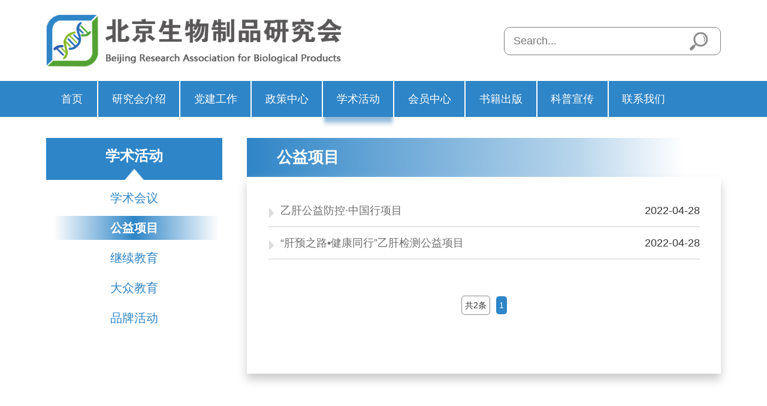

--- FILE ---
content_type: text/html
request_url: http://bjswzpyjh.com/html/list-gyxm.html
body_size: 2703
content:
<!DOCTYPE html>
<!--[if !IE]><!-->
<html lang="zh-cn">
<!--<![endif]-->
<head>
    <meta charset="utf-8" />
    <title>公益项目_学术活动_北京生物制品研究会</title>
    <meta content="" name="keywords" />
    <meta content="" name="description" />
    <meta http-equiv="X-UA-Compatible" content="IE=edge">
    <meta content="width=device-width, initial-scale=1" name="viewport" />
    <!-- 风格css开始 -->
    <link href="/static/default/css/base.css" rel="stylesheet" type="text/css" />
    <link href="/static/default/css/main.css" rel="stylesheet" type="text/css" />
    <!-- 风格css结束 -->
    <!-- 系统懒人版js(所有自建模板引用) -->
    <script type="text/javascript">var is_mobile_cms = '';var web_dir = '/';</script>
    <script src="/api/language/zh-cn/lang.js" type="text/javascript"></script>
    <script src="/static/assets/global/plugins/jquery.min.js" type="text/javascript"></script>
    <script src="/static/assets/js/cms.js" type="text/javascript"></script>
    <!-- 系统懒人版js结束 -->

</head>
<body>
    <header class='header'>
	<div class='top'>
		<div class='w98 overflow'>
			<div class='logo fl'>
                <a href="http://www.bjswzpyjh.com/" title='北京生物制品研究会'>
                    <img src="/static/default/images/logo.png" alt="北京生物制品研究会">
                </a>
            </div>
            <div class="menu-link"><span></span></div>
            <div class='search overflow'>
	          	<form class="search-form" action="/index.php" method="get">
		            <input type="hidden" name="s" value="news">
		            <input type="hidden" name="c" value="search">
		            <div class="input-group">                                    
		                <input type="text" placeholder="Search..." name="keyword" class="fc-search-keyword form-control">
		                <div class="input-group-btn">
		                    <button class="btn default" type="submit"><img src="/static/default/images/ss.jpg" alt=""></button>
		                </div>
		            </div>               
	          	</form>
	        </div>
	        
		</div>
		<div class='menu-box'>
			<div class='w98'>
				<div class="collapse navbar-collapse menu" id="example-navbar-collapse">
	                <ul class="nav_list nav navbar-nav">                   
	                    <li id='arcts0'><a href="http://www.bjswzpyjh.com/">首页</a></li>
	                    <li class=""  id='arcts1' > 
	                        	                        <a href="/html/list-yjhjj.html"  rel="nofollow">研究会介绍</a>	                        <div class="nav-body">
				              <ul>
				                				                <li> <a   href='/html/list-yjhjj.html'>研究会简介</a>
				                  <ul class='nav-son'>
				                    				                  </ul>
				                </li>
				                				                <li> <a   href='/html/list-yjhzhch.html'>研究会章程</a>
				                  <ul class='nav-son'>
				                    				                  </ul>
				                </li>
				                				                <li> <a   href='/html/list-yjhld.html'>理事会</a>
				                  <ul class='nav-son'>
				                    				                  </ul>
				                </li>
				                				                <li> <a   href='/html/list-zuzhijiagou.html'>组织架构</a>
				                  <ul class='nav-son'>
				                    				                  </ul>
				                </li>
				                				                <li> <a   href='/html/list-djzs.html'>分支机构</a>
				                  <ul class='nav-son'>
				                    				                  </ul>
				                </li>
				                				                <li> <a   href='/html/list-mscgzry.html'>秘书处工作人员</a>
				                  <ul class='nav-son'>
				                    				                  </ul>
				                </li>
				                				              </ul>
				            </div>
	                    </li>
	                    <li id='arcts2' class="">
	                    	<a href="/html/list-dnfg.html"  rel="nofollow">党建工作</a>	                    	<div class="nav-body">
				              <ul>
				                				                <li> <a   href='/html/list-dnfg.html'>党内法规</a>
				                  <ul class='nav-son'>
				                    				                  </ul>
				                </li>
				                				                <li> <a   href='/html/list-zsjjh.html'>总书记讲话</a>
				                  <ul class='nav-son'>
				                    				                  </ul>
				                </li>
				                				                <li> <a   href='/html/list-xhdjhd.html'>学会党建活动</a>
				                  <ul class='nav-son'>
				                    				                  </ul>
				                </li>
				                				              </ul>
				            </div>
	                    </li>
	                    <li class="" id='arcts3'>
	                    	<a href="/html/list-ymxgzc.html"  rel="nofollow">政策中心</a>							<div class="nav-body">
				              <ul>
				               				                <li> <a   href='/html/list-ymxgzc.html'>国家政策</a>
				                  <ul class='nav-son'>
				                    				                  </ul>
				                </li>
				                				                <li> <a   href='/html/list-yfyxxgzc.html'>地方政策</a>
				                  <ul class='nav-son'>
				                    				                  </ul>
				                </li>
				                				                <li> <a   href='/html/list-yjhzhc.html'>研究会政策</a>
				                  <ul class='nav-son'>
				                    				                  </ul>
				                </li>
				                				              </ul>
				            </div>
	                    </li>
	                    <li class="" id='arcts4'>
	                    	<a href="/html/list-xueshuhuiyi.html"  rel="nofollow">学术活动</a>							<div class="nav-body">
				              <ul>
				                				                <li> <a   href='/html/list-xueshuhuiyi.html'>学术会议</a>
				                  <ul class='nav-son'>
				                    				                  </ul>
				                </li>
				                				                <li> <a   href='/html/list-gyxm.html'>公益项目</a>
				                  <ul class='nav-son'>
				                    				                  </ul>
				                </li>
				                				                <li> <a   href='/html/list-jiaoyu.html'>继续教育</a>
				                  <ul class='nav-son'>
				                    				                  </ul>
				                </li>
				                				                <li> <a   href='/html/list-dzjy.html'>大众教育</a>
				                  <ul class='nav-son'>
				                    				                  </ul>
				                </li>
				                				                <li> <a   href='/html/list-pphd.html'>品牌活动</a>
				                  <ul class='nav-son'>
				                    				                  </ul>
				                </li>
				                				              </ul>
				            </div>
	                    </li>
	                    <li class="" id='arcts5'>
	                    	<a href="/html/list-hyzx.html"  rel="nofollow">会员中心</a>	                    	<div class="nav-body">
				              <ul>
				                				                <li> <a   href='/html/list-hysq.html'>会员申请</a>
				                  <ul class='nav-son'>
				                    				                  </ul>
				                </li>
				                				                <li> <a   href='/html/list-hyqy.html'>会员权益</a>
				                  <ul class='nav-son'>
				                    				                  </ul>
				                </li>
				                				                <li> <a   href='/html/list-hyglbf.html'>会员管理办法</a>
				                  <ul class='nav-son'>
				                    				                  </ul>
				                </li>
				                				              </ul>
				            </div>
	                    </li>
	                    <li class="" id='arcts6'>
	                    	<a href="/html/list-shujichuban.html"  rel="nofollow">书籍出版</a>	                    	<div class="nav-body">
				              <ul>
				                				              </ul>
				            </div>
	                    </li>
	                    <li class="" id='arcts7'>
	                    	<a href="/html/list-kpxc.html"  rel="nofollow">科普宣传</a>	                    	<div class="nav-body">
				              <ul>
				                				              </ul>
				            </div>
	                    </li>
	                    <li class="" id='arcts8'>
	                    	<a href="/html/list-lianxiwomen.html"  rel="nofollow">联系我们</a>	                    	<div class="nav-body">
				              <ul>
				                				              </ul>
				            </div>

	                    </li>
	                </ul>
	            </div>
            </div>
		</div>
	</div>
	<script type="text/javascript">
		$("#arcts13").addClass("selected");
    	$("#arcts4").addClass("selected");
	    // 导航
	    $(".menu-link").click(function(){
	      $(".menu").slideToggle(80);  
	      if($('.menu-link').hasClass('close')){
	        $(".menu-link").removeClass("close");  
	      }else{
	        $(".menu-link").addClass("close");
	      } 
	      if($('.menu').hasClass('show')){
	        $(".menu").removeClass("show");  
	        $(".menu-box").removeClass("show");  
	      }else{
	        $(".menu").addClass("show");
	        $(".menu-box").addClass("show");
	      } 
	    });
	    $('.nav_list li').hover(function() {
			$(this).addClass('ative');
			$(this).children('.nav-body').stop(true,true).slideDown('fast');
		},function() {
			$(this).removeClass('ative');
			$(this).children('.nav-body').slideUp('fast');
		});
	</script>
</header>















   <div class='w98'>
        <div class='list_box overflow'>
            <div class='navleft fl'>
    <div class='navt'>
        <h2>学术活动</h2>
    </div>
    <ul>
                <li >
            <a href="/html/list-xueshuhuiyi.html">学术会议</a>
        </li>
                <li  class="active">
            <a href="/html/list-gyxm.html">公益项目</a>
        </li>
                <li >
            <a href="/html/list-jiaoyu.html">继续教育</a>
        </li>
                <li >
            <a href="/html/list-dzjy.html">大众教育</a>
        </li>
                <li >
            <a href="/html/list-pphd.html">品牌活动</a>
        </li>
                
    </ul>
</div>            <div class='listright fr'>
                <div class='listrtit'>
                    <h2>公益项目</h2>
                </div>
                <div class='listnr'>
                    <!--  -->
                    <ul class='list_lbox'>                         
                        
                        <li><a href="/html/show-181.html">乙肝公益防控·中国行项目</a><span>2022-04-28</span></li>
                         
                        <li><a href="/html/show-180.html">“肝预之路•健康同行”乙肝检测公益项目</a><span>2022-04-28</span></li>
                                               
                       
                    </ul>
                    <div class='pages'>
                        <ul class="pagination"><li><a>共2条</a></li><li class="active"><a>1</a></li></ul>                    </div>
                </div>

            </div>
        </div>
    </div>

    
<footer>
  <div class='bottom'>
    <div class='w1360'>
      <div class='plr25 overhidd'>
        <div class='fcon '>
          <dl>
            <dd>单位：北京生物制品研究会</dd>
            <dd>电话：010-67759211</dd>
            <dd>邮箱：bjswzp@163.com</dd>
            <dd>邮编：100021</dd>
            <dd>地址：北京市朝阳区东三环南路13号</dd>
          </dl>
        </div>
      </div>
    </div>
  </div>
  <div class='powerby'>
    <p>北京生物制品研究会  ICP备案/许可证号：<a href="https://beian.miit.gov.cn/" target="_blank">京ICP备19048630号-1</a>
      <!-- 技术支持：<a href="http://www.jiechiweb.com" target="_blank">河北婕弛网络科技有限公司</a> -->
    </p>
  </div>
</footer></body>
</html>

--- FILE ---
content_type: text/css
request_url: http://bjswzpyjh.com/static/default/css/base.css
body_size: 1251
content:
@charset "utf-8";
/* Css reset start */
body,
div, dl, dt, dd, ul, ol, li,
h1, h2, h3, h4, h5, h6, pre, code,
form, fieldset, legend, input, textarea,
p, blockquote, th, td, hr, button,
article, aside, details, figcaption, figure,
footer, header, hgroup, menu, nav, section{margin:0;padding:0;}
address, caption, cite, code, dfn, em, th, var {font-style: normal;	font-weight: 500;}
h1, h2, h3, h4, h5, h6 { font-size: 100%; font-weight: normal }
ol, ul ,li{list-style: none;}
fieldset, img {border: 0}
del, ins { text-decoration: none }
caption, th { text-align: left }
article, aside, details, figcaption, figure, footer, header, hgroup, menu, nav, section {display: block}
audio, canvas, video {display: inline-block; *display:inline; *zoom:1}
/*FORM RESET*/
button, input, select, textarea{font-size: 100%}
button, input[type="button"], input[type="reset"], input[type="submit"] {cursor: pointer;-webkit-appearance: button;}
button[disabled], html input[disabled]{cursor: default;}
input[type="checkbox"], input[type="radio"] {padding: 0;box-sizing: border-box;}
input[type="search"] {-webkit-box-sizing: content-box;	-moz-box-sizing: content-box;box-sizing: content-box;-webkit-appearance: textfield;}
input[type="search"]::-webkit-search-cancel-button, input[type="search"]::-webkit-search-decoration {-webkit-appearance:none;}
button::-moz-focus-inner, input::-moz-focus-inner {padding:0;border:0}
textarea {overflow: auto}
q:before, q:after {content: ''}
sup {top: -0.5em}
sub {bottom: -0.25em}
table {border-collapse: collapse;border-spacing:0;}
th {text-align: inherit;}
iframe{	display: block;}
input,a{-webkit-tap-highlight-color:transparent;-webkit-transition:background-color;outline: none; border:none; border-radius:0;}
em{font-style: italic;}

/* ==|== FONT RESET======================= */
html, body, button, input, select, textarea {font: 12px/1.5 "Microsoft YaHei", arial;}
html{-webkit-text-size-adjust: 100%;-ms-text-size-adjust: 100%;color: #231f20;	}
body{ background-color:#fff;}
a{ color:#333;text-decoration:none;}
a:hover,a:link,a:visited{ color:#333;}
.clearfix{zoom:1;}
.clearfix:after{ clear: both;content:"";diplay:table;}
.clear{ clear: both}
.overflow{overflow: hidden;}
.aligncenter{text-align: center;}

.fl {float: left !important;;}
.fr {float: right !important;}
.blue{ color: #0d6fb8}
.White{color: #fff !important;}
.pcshow{}
.wapshow{display: none;}
.mt12{margin-top: 12% !important;}
.mt10{margin-top: 10% !important;}
.mt8{margin-top: 8% !important;}
.mt7{margin-top: 7% !important;}
.mt6{margin-top: 6% !important;}
.mt5{margin-top: 5% !important;}
.mt55{margin-top: 5.5% !important;}
.mt4{margin-top: 4% !important;}
.mb5{margin-bottom: 5% !important;}
.mb8{margin-bottom: 8% !important;}
.mt3{margin-top: 3% !important;}
.mt2{margin-top: 2% !important;}
.mt1{margin-top: 1% !important;}
.mt15{margin-top: 15px !important;}
.mt12px{margin-top: 12px !important;}
.mt10px{margin-top: 10px !important;}
.line2{line-height: 2}


.botton input::-webkit-input-placeholder {
color: #fff;
}
.botton input:-moz-placeholder {
color: #fff;
}
.botton input::-moz-placeholder {
color: #fff;
}
.botton input:-ms-input-placeholder {
color: #fff;
}
.botton input[type="text"]{color: #fff; }




--- FILE ---
content_type: text/css
request_url: http://bjswzpyjh.com/static/default/css/main.css
body_size: 4839
content:
a{ color:#333;text-decoration:none;}
a:hover,a:link,a:visited{ color:#333;text-decoration: none;}
/*.red{color: #ff0000 !important;}*/
.red{color: #e61d3a !important;}
.f48{font-size: 48px;}
.f38{font-size: 38px;}
.f36{font-size: 36px;}
.f35{font-size: 35px;}
.f30{font-size: 30px;}
.f28{font-size: 28px;}
.f24{font-size: 24px;}
.f22{font-size: 22px;}
.f20{font-size: 20px;}
.f18{font-size: 18px;}
.f16{font-size: 16px;}
.f14{font-size: 14px;}
.ffArial{font-family: 'Arial';}

.w98{margin: 0 auto;max-width:1400px;position: relative;width:calc(100% - 284px );}
.w96{width: 96%;margin: 0 auto;width:calc(100% - 284px );}
.w1440{max-width: 1400px;margin: 0 auto;width:calc(100% - 284px );}
.w1360{max-width: 1360px;margin: 0 auto;width:calc(100% - 300px );}
.w50{width: 50%;position:relative;}
body {font-family: "Microsoft YaHei", Arial, sans-serif;font-size: 14px;line-height: 1.42857143;color: #333;background-color: #fff !important;}

.logo{max-width:634px;width:44%;padding:1% 0 1%;float: left; }
.logo img{display: block;max-width: 100%;}
.search{margin-top:4%;max-width:412px;width:32%;float: right;border: 1px solid #7d7d7d;border-radius: 10px;height:45px;line-height:45px;}
.search form{width:100%;border-radius:30px;background: #fff; }
.fc-search-keyword{border-radius: 30px;padding:0 15px ;line-height:45px;background: none;width:calc(75% - 30px );font-size:18px;}
.input-group-btn{width:20%;float: right;}
.input-group-btn button{width: 100%;display: block;height:45px;border: none;color: #fff;background: none;font-size:16px; }
.input-group-btn button img{display: block;vertical-align: middle;margin: 5px auto;max-width: 30px;}





div.menu-box{background: #2e85c7;margin-bottom:20px;height: 60px;}
.navbar-toggle{margin-right: 0;padding: 10px 0px;}
.navbar-toggle .icon-bar{background: #888;color: #888;width: 30px;}
.navbar-toggle .icon-bar + .icon-bar{margin-top: 5px;}
.collapse.navbar-collapse{padding: 0;z-index: 22;}
.nav{}
.nav li{border-right:2px solid #fff;float: left;padding: 0px 3% 0px;position:relative;}
.nav li.selected:after,
.nav li:hover:after
{content: '';left:-4%;width:calc(108%);position: absolute;bottom: -18px;height:18px;background:url(../images/nav_bg.jpg) center no-repeat;background-size: 100% 100%;}
.nav li:first-child:hover:after{bottom:-18px;height:18px;width:calc(116%);left: -8%;}

.nav li:last-child{border: none;}
.nav li:first-child{/*background: url(../images/home.png) 8px center no-repeat;*/padding: 0px 2.2% 0px;background-size:18px;}
.nav a{display: block;color: #fff;font-size:18px;line-height:60px;width: 100%; }

.nav > li > a:hover,
.nav > li > a:focus { }

.nav li.bb{float: right;margin-right: 40px;}
.nav li.bb a{padding: 0;color: #767676;font-family: "Arial";}


.in {clear: both;height: 100vh;top: 0;left: 0;bottom: 0; right: 0;background: #4d4d4d;  z-index: 50; font-family: romain_headlineregular,Times,serif;  font-size: 1.2em;}
.in .nav li{display: block;width: 100%;text-align: center;}
.in .nav{width: 100%;}
.in .navbar-nav {margin-top: 35%;}
.in .navbar-nav > li > a{padding: 1em 0;color: #fff;}
.menu{position: inherit;height: auto;}
.menu.show {display: block;}
.menu-link {display: none;}
.menu-link {width: 35px;height: 27px;margin-left: auto;position: relative;z-index: 100;}
.menu-link span {width: 100%;height: 3px;background: #4d4d4d;display: block;margin-top: -1px;position: absolute;
text-indent: -9999em; top: 50%;}
header .menu-link span, .menu-link span:before, header .menu-link span:after{
background: #ddd;}
.menu-link.close span:before {-ms-transform: rotate(45deg); transform: rotate(45deg);}
.menu-link.close span:after {-ms-transform: rotate(-45deg);transform: rotate(-45deg);}
.menu-link span:before, 
.menu-link span:after {width: 35px; height: 3px; background: #ddd;content: ""; display: block;  left: 0;  position: absolute; text-indent: -9999px;top: -10px;
-ms-transform-origin: 13%; transform-origin: 13%; transition: transform .2s linear 0s;}
.menu-link span:after {  bottom: -10px;  top: auto;}
header .menu-link.close span,header .menu-link.close span {background: transparent;}
.menu-link.close span:after{ bottom: -9px; }
.menu ul { margin: 0; padding: 0; list-style: none; }
.menu.show{background-color: rgba(46, 133, 199, 0.95);min-height: 100vh; top: 0;z-index: 9;position: fixed;width: 100%;right: 0;}
.menu.show ul{display: -ms-flexbox;display: flex;-ms-flex-align: center;align-items: center; height: 100%;-ms-flex-pack: center;justify-content: center; -ms-flex-direction: column;flex-direction: column;}
.menu-link.close{position: fixed;right:3%;}
.menu.show ul{width: 100%;text-align: center;margin-top: 10%;}
.menu.show .nav > li > a{line-height:3;}



ul.nav_list li:hover:after{content: '';background:none;}
ul.nav_list li .nav-body a{line-height:1.2;}
ul.nav_list li .nav-body{width:100%;display: none;position:absolute;top:60px;left: 0%;z-index: 999;background-color:#fff;border-radius:0 0 8px 8px;text-align: center;}
ul.nav_list li .nav-body li{float: none;height:auto;line-height: 1.2;margin-right: 0;padding:12px 0;}
ul.nav_list li .nav-body a{text-align: center;font-size:18px;padding: 0;color: #1b1b1b;height:auto;}
ul.nav_list li .nav-body li:hover{background: #2e85c7;}
ul.nav_list li .nav-body li:hover a{color: #fff;}
ul.nav_list li .nav-body .nav-son{display: none;    position: absolute; left: 148px;width: 100%;top: 0; background: #fff;}
ul.nav_list li .nav-body li.ative .nav-son{display: block;}
ul.nav_list li .nav-body li.ative:hover .nav-son a{color: #1b1b1b}
ul.nav_list li .nav-body li.ative:hover .nav-son li:hover a{color: #fff}




.banner{}
.banner .swiper-slide{width: 100% !important;}
.banner .swiper-slide .litpic{padding-bottom: 16.2%;height: 0;background-size:auto 100% !important;}


.zytz{background: #efefef;height:60px;line-height: 60px;margin-top:2%;overflow: hidden;}
.zytz h2.tztit{padding-left:56px;float: left;background: url(../images/tongzhi.png) 8px center no-repeat;background-size: 36px;font-size:24px;color: #727171;font-weight: 600;}
.tzlist{float: left;width:calc(98% - 250px );overflow:hidden;}
.indemo{width: 600%;float: left;}
.tzlist a{font-size:20px;color: #727171;margin-right:100px;float: left;display: block;}
.tzlist a:hover{/*text-decoration: underline;*/color: #2e85c7;}
.tzlist a span{display: inline-block;margin-right:30px;font-size:18px;}
.tzlist a:nth-child(1){background:url(../images/new.png) right center no-repeat;padding-right: 45px;}
#tzitem,#tzitem2{float: left;width:auto;}
#hyitem,#hyitem2{float: left;width:auto;}



.itit{background: url(../images/titbg.jpg) left center no-repeat;width: 100%;background-size:100%;}
.itit h2{padding:20px 0px 20px 80px; ;background: url(../images/icon1.png) 25px center no-repeat;background-size:48px;font-weight: 600;;font-size:22px;color: #848484; }

.imain1 {margin:20px auto;overflow: hidden; }
.imain1l{width:calc(33% - 30px );padding:10px 0px 0;margin-right: 20px;}

.inewslist li{border-bottom:2px solid #e4e4e4;font-size:20px;line-height: 2;overflow:hidden;background: url(../images/sanjiao.png) left center no-repeat;padding-left:20px;margin-top:8px;padding-bottom:8px;}
.inewslist li a{color: #727171;display: block;float: left;width:calc(100% - 90px );overflow: hidden;text-overflow:ellipsis;white-space: nowrap;}
.inewslist li font{color: #595757;}
.inewslist li span{display: block;float: right;font-size: 16px;margin-top: 6px;}
.inewslist p{width: 100%;text-align: right;font-size: 14px;color: #b5b5b6;line-height:2;}
.inewslist p a{color: #b5b5b6;font-size: 14px;}
.inewslist li:hover a,.inewslist li:hover font{color:#2e85c7;}

.imain2r .inewslist ul{min-height:170px; }

.imain1c .itit h2{background: url(../images/icon2.png) 25px center no-repeat;background-size: 48px;}
.imain1c{width:calc(33% - 30px );padding: 10px 18px 0;border-left: 1px solid #efefef;border-right: 1px solid #efefef}
.imain1r .itit h2{background: url(../images/icon3.png) 25px center no-repeat;background-size: 48px;}
.imain1r{width:calc(33% - 25px );padding: 10px 20px 0;}


.imain2{margin-top:15px;margin-bottom:2%;}
.imain2l .itit h2{background: url(../images/icon4.png) 25px center no-repeat;background-size: 48px;}
.imain2l{width:calc(66% - 5px );}
.imain2l .itit{background: url(../images/titbg.jpg) left center no-repeat;background-size:60%;}
.ipiclist{margin-top: 15px;overflow: hidden;}
.ipiclist li{width:calc(33% - 8px);background: #e6e6e6;float: left;margin-right: 16px;}
.ipiclist li:last-child{margin-right: 0;}
.ipiclist li .pic{border: 1px solid #c4c4c4;height: 0;padding-bottom:70%;background-size: 100% !important;}
.ipiclist li p{text-align: center;font-size:24px;color: #595757;line-height: 2; }


.imain2r{padding-top: 0;}
.imain2r .itit h2{background: url(../images/icon5.png) 25px center no-repeat;background-size:48px;}


.linktit{background: linear-gradient(90deg, #c9caca 0,#f7f7f7 50%,#ffffff 100%);height: 50px;line-height: 50px;}
.linktit h2{font-size:24px;color: #595757;width: 98%;margin: 0 auto;}


.linklist{padding:1% 0 1.5%;overflow: hidden;text-align: center;}
.linklist li{margin-right:18px;}
.linklist img{max-width: 100%;vertical-align: middle;display: block;margin: 0 auto;-webkit-transition:all .3s ease;-moz-transition:all .3s ease;-o-transition:all .3s ease;-ms-transition:all .3s ease;transition:all .3s ease;}
/*.linklist li:hover img{-webkit-transform: scale(1.1);-moz-transform: scale(1.1);-ms-transform: scale(1.1);transform: scale(1.1);}*/


/*footer*/
/*footer {width: 100%;overflow: hidden;background: linear-gradient(90deg, #c9caca 0,#ececec 70%,#ffffff 100%);padding:1.5% 0}*/
.foot1{max-width: 150px;width:12%;}
.foot1 img{display: block;max-width: 100%;margin: 15px 0;}
.footc{width: 60%;font-size:18px;margin-left:4%;}
.footc li{color: #595757;line-height:1.8;padding-left: 50px;}
.footc li:nth-child(1){background: url(../images/ficon1.png) left center no-repeat;}
.footc li:nth-child(2){background: url(../images/ficon2.png) left center no-repeat;}
.footc li:nth-child(3){background: url(../images/ficon3.png) left center no-repeat;}
.footc li:nth-child(4){background: url(../images/ficon4.png) left center no-repeat;}
.footr{max-width: 170px;width: 15%;}
.footr img{max-width: 100%;margin: 0 auto;display: block;}



footer{width: 100%;height:auto;font-size: 14px;line-height:30px;clear: both;background: #2e85c7;}
.fcon{padding:1% 0; color: #fff;text-align:center;}
.fcon dl dd{display: inline-block;font-size:1.1rem;line-height: 2;}
.fcon dl dt{font-size:1.8rem;margin-bottom:5%;font-weight: 600;}
.fmap{overflow: hidden;}
.fmap #allmap{margin:7% 0;width: 100%;height: auto;}
.powerby{background: #1c72b4;text-align: center;font-size: 1.1rem;color: #fff;padding:5px 0;}
.powerby a{color: #fff;}









.list_box{width:calc(100% + 30px);margin: 0 -15px 100px;}
.navleft{margin:15px;width:calc(28% - 30px );}
.navt{height:70px;line-height:70px;text-align: center;background:#2e85c7 url(../images/lnavbg.jpg) center no-repeat;}
.navt h2{color: #fff;line-height:60px;font-size:24px;font-weight: bold;}

.navleft ul{min-height: 350px;}
.navleft li{margin:10px auto;text-align: center;line-height: 2;}
.navleft li a{color: #2e85c7;font-size: 20px;}
.navleft li.active,.navleft li:hover{background: linear-gradient(90deg, #fff 4%,#2e85c7 50%,#ffffff 98%);}
.navleft li.active a,.navleft li:hover a{color: #fff;font-weight: bold;/*text-shadow:#303030 3px 4px 5px*/}



.listright{width:calc(71% - 30px );;margin:15px 15px 30px;}
.listrtit{width: 100%;overflow: hidden;background: linear-gradient(90deg, #2f85c7 0,#b9d6ec 70%,#ffffff 92%);height:65px;line-height:65px;}
.listrtit h2{padding-left: 50px;font-size:26px;color: #fff;font-weight: bold;}

.listnr{box-shadow:0px 10px 15px #cccccc;-moz-box-shadow:0px 10px 15px #cccccc; -webkit-box-shadow:0px 10px 15px #cccccc;min-height: 40vh;padding-bottom: 40px;}
.list_lbox{padding:30px 4.5%;}
.list_lbox li{border-bottom:2px solid #e4e4e4;font-size:18px;line-height: 2;overflow:hidden;background: url(../images/sanjiao.png) left center no-repeat;padding-left:20px;margin-top:8px;padding-bottom:8px;}
.list_lbox li a{color: #727171;display: block;float: left;width:calc(100% - 140px );overflow: hidden;text-overflow:ellipsis;white-space: nowrap;}
.list_lbox li:hover a{color: #2e85c7;}
.list_lbox li font{color: #595757;}
.list_lbox li span{display: block;float: right;}

.listpic_lbox {padding:30px 15px;overflow:hidden;}
.listpic_lbox li{width:calc(33% - 10px );margin-right:13px;float: left;margin-bottom: 15px;background: #e6e6e6;}
.listpic_lbox li .litpic{width: 100%;height: 0;padding-bottom:80%;background-size:auto 100% !important;}
.listpic_lbox li:nth-child(4n){margin-right: 0;}
.listpic_lbox li p{font-size: 16px;overflow: hidden;text-overflow:ellipsis;white-space: nowrap;line-height: 2;margin-top: 5px;text-align: center;padding: 5px 10px;}
.listpic_lbox li:hover a{color:#2e85c7;}

.piclist li{width:calc(25% - 10px );}

.pages{text-align: center;margin-top: 30px;}
.pages li{display: inline-block;border: 1px solid #898987;line-height: 30px;padding: 0 5px;margin: 0 5px;border-radius: 5px;}
.pages li.active{background:#2e85c7;border:#2e85c7;color: #fff;}
.pages li.active a{color: #fff;}


.list_box_con{box-shadow:0px 10px 15px #cccccc;-moz-box-shadow:0px 10px 15px #cccccc; -webkit-box-shadow:0px 10px 15px #cccccc;min-height: 40vh;margin: 15px 15px 30px;}



/*内容*/
.showtit{text-align: center;padding: 3% 20px 0;}
.showtit h2{font-size: 24px;margin-bottom:8px;}
.showtit p{font-size: 14px;}
.showtit p span{display: inline-block;margin: 0 10px;}
.pagesnr{font-size: 18px;line-height: 1.8;color: #898987;padding:3% 5%;}
.pagesnr p{margin-top: 5px;}
.pagesnr img{max-width: 100%;display: block;margin: 0 auto;}

.contaclt{width:100%; overflow:hidden;zoom:1;}
.contaclt ul li{width:33.333%; float:left; margin-top:3%;line-height: 1.8;}
.contaclt ul li div{padding:30px 30px; height:66px; background-color:#f4f4f4; transition: all 0.5s;}
.contaclt ul li:hover div{background:#e8e0e0;}

.contaclt ul li img{width:64px; height:64px; float:left; margin-right:30px;transition: all 0.2s;}
.contaclt ul li h3{font-size:18px; color:#333; font-weight:bold;transition: all 0.2s;}
.contaclt ul li p{font-size:18px; color:#666;transition: all 0.2s;}
.contaclt ul li:hover img{-webkit-transform:scale(1.12); -ms-transform:scale(1.12); transform:scale(1.12);}
.contaclt ul li:hover h3{font-size: 16px;}
.contaclt ul li:hover p{font-size: 16px;}





@media (max-width: 1660px) {

  .nav li{padding: 0px 2.7% 0px;}


}

@media (max-width: 1600px) {
  .imain1c{padding: 10px 16px 0;}

}
@media (max-width: 1540px) {
  .nav li{padding: 0px 2.55% 0px;}


}


@media (max-width: 1518px) {
  .ipiclist li{margin-right: 15px;}
}
@media (max-width: 1480px) {
  .nav li{padding: 0px 2.35% 0px;}

}
@media (max-width: 1432px){
  .nav li{padding: 0px 2.2% 0px;}
  .imain1c{padding: 10px 18px 0;}
  .imain1l{margin-right: 18px;}
  .imain1r{padding: 10px 18px 0;}

}


@media (max-width: 1375px){
  .nav li{padding: 0px 2% 0px;}
  .w98{width: calc(88%);}

}

@media (max-width: 1310px) {
.linklist{padding:20px 0; }
.nav li{padding: 0px 2.0% 0px;}


}


@media (max-width: 1260px) {

.nav li{padding: 0px 1.8% 0px;}

.inewslist li{margin-top: 5px;padding-bottom: 5px;}
.ipiclist li{margin-right: 14px;}


.itit h2{padding:20px 0px 20px 70px; ;background: url(../images/icon1.png) 25px center no-repeat;background-size:40px;}
.imain1c .itit h2{background: url(../images/icon2.png) 25px center no-repeat;background-size: 40px;}
.imain1r .itit h2{background: url(../images/icon3.png) 25px center no-repeat;background-size: 40px;}
.imain2l .itit h2{background: url(../images/icon4.png) 25px center no-repeat;background-size: 40px;}
.imain2r .itit h2{background: url(../images/icon5.png) 25px center no-repeat;background-size: 40px;}

.imain1c{width: calc(33% - 38px );}


.ipiclist li p{font-size:18px;}
.zytz h2.tztit{font-size:20px;background-size:30px;padding-left:50px;}

.tzlist a{font-size:18px;}
.inewslist p{font-size: 15px;}
.inewslist li span{display: none;}
.inewslist li a{width: calc(100% - 0px );}
.itit h2{font-size:20px;}
.linktit h2{font-size:20px;}

.footr{width: 12%;}



}

@media (max-width: 1230px) {	


}
@media (max-width: 1200px) {
  .search{margin-top: 3%;}

  .w1440{width: 88%;}
  .w1360{width: 86%;}

}

@media (max-width: 1180px) {
.nav li{border-right: 1px solid #fff;padding: 0px 1.8% 0px;}
.nav a{font-size: 17px;}




}
@media (max-width: 1100px) {
  .nav a{font-size: 16px;}

}
@media (max-width: 1086px) {
  .navleft li a{font-size:18px;}
  .listrtit h2{font-size: 20px;}
  .listrtit{height: 60px;line-height: 60px;}
  .listrtit h2{padding-left:25px;}
  .navt h2{font-size: 20px;line-height: 55px;}
  .navt{height:60px; line-height:60px;}
  .zytz h2.tztit{font-size: 18px;}
  .tzlist a{font-size: 16px;}


}

@media (max-width: 1038px) {
  .nav li{padding: 0px 1.7% 0px;}







}	
@media(max-width: 1045px){



}

@media(max-width: 1024px){

}
@media(max-width: 998px){
.pcshow{display: none !important;}
.wapshow{display: block !important;}

.search{margin-right:50px;height: 40px;line-height:40px; }
.fc-search-keyword{line-height:40px;font-size: 16px;}
.input-group-btn button{height: 40px;}
.input-group-btn button img{margin: 0 auto;max-width: 30px;}

div.menu-box{display: none;}
.menu-box.show{display: block;height:auto;background: none;margin-bottom:0;}
.menu-link {display: block;float: right;top:34px;position: absolute;margin-top: 0;right:1%;}
.nav li{border: none;width: 100%;text-align: center;padding: 0;}

.nav li.selected:after, .nav li:hover:after{
background: none;bottom: 0px;height:0px;}

.nav li.selected a,.nav li:hover a{font-weight: 600;}
.nav li:first-child a{padding-left:15px;}
.menu{display: none;}
.menu.show{display: block;}

.tzlist{width: calc(98% - 160px );}
.zytz h2.tztit{background-size:25px;padding-left:35px;}
.tzlist a{font-size: 18px;}

.imain2l{width: 100%;}

.w1225{width:94%;}
.imain1l{width: 100%;}
.imain1c{width: 100%;padding: 10px 0px 0;border: none;}
.imain1r{width: 100%;}
.inewslist li a{width: calc(100% - 5px );font-size: 18px;}

.showtit h2{font-size: 20px;}
.pagesnr{font-size: 16px;}


.linklist  .swiper-wrapper{display: block;}
.linklist li{width: 31%;margin:6px 1.16%;float: left;  }
.linklist li a{width: 100%;height: 0;padding-bottom: 30%;display: block;background-size: 100% !important;}

.footc{font-size: 16px;}


}
@media (max-width: 830px) {

  .menu-link{top:30px;}
  .logo{width: 50%;}

}
@media (max-width: 768px) {	
    .navleft{width: calc(100% - 30px );}
    .listright{width: calc(100% - 30px );margin: 15px 15px 40px;}
    .navleft ul{min-height: auto;padding-bottom:30px;}
    .pagesnr{font-size: 14px;}
    .list_box{margin-bottom: 20px;}



}


@media (max-width: 640px) {	

.menu-link{top:25px;}
.piclist li{width: calc(49% - 0px );margin-right: 0;}
.listpic_lbox li:nth-child(2n){float: right;}
.list_lbox li span{font-size:14px; }
.list_lbox li a{width: calc(100% - 80px );}
.list_lbox li{font-size: 16px;}
.listrtit{line-height: 50px;height: 50px;}
.listrtit h2{font-size: 18px;}
.list_lbox{padding:20px 15px;}



}

@media (max-width: 598px) {

}
@media (max-width: 548px) {


}
@media (max-width: 460px) {
  .contaclt{margin-bottom: 3%;}
  .contaclt ul li div{padding: 15px 20px;}
  .contaclt ul li{width: 100%;}
  .contaclt ul li p{font-size: 16px;line-height: 1.2;}
  .contaclt ul li img{margin-right: 15px;}
  .foot1{max-width: 100%;margin: 10px auto;width: 100%;}
  .foot1 img{max-width:35%;    margin: 0px auto;}
  .footc{width: 100%;margin-left: 0;}


}

@media (max-width: 426px) {
  .ipiclist li{width: calc(100% - 0px);margin-bottom: 15px;}
  .search{display: none;}
  .logo{width: 65%;padding: 10px 0;}
  .imain2l .itit{background: url(../images/titbg.jpg) left center no-repeat;background-size: 100%;}
  footer{padding: 15px 0;}
  .footr{display: none;}
  .footc{width: 80%;}
  .footc li{padding-left:35px;line-height: 1.6;margin-bottom: 10px;}
  .footc li:nth-child(1){background: url(../images/ficon1.png) left center no-repeat;background-size: auto 17px;}
  .footc li:nth-child(2){background: url(../images/ficon2.png) left center no-repeat;background-size: auto 17px;}
  .footc li:nth-child(3){background: url(../images/ficon3.png) left center no-repeat;background-size: auto 17px;}
  .footc li:nth-child(4){background: url(../images/ficon4.png) left center no-repeat;background-size: auto 17px;}






}

@media (max-width: 400px) {



}

